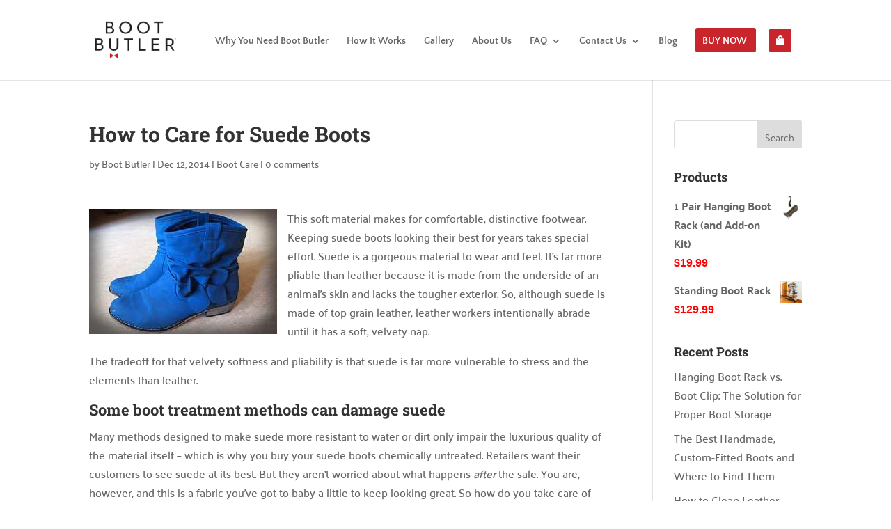

--- FILE ---
content_type: text/css
request_url: https://bootbutler.com/wp-content/themes/Divi-Child/style.css?ver=4.25.1
body_size: -264
content:
/*
Theme Name: Divi-child
Template: Divi
*/

--- FILE ---
content_type: text/plain
request_url: https://www.google-analytics.com/j/collect?v=1&_v=j102&a=1506707810&t=pageview&_s=1&dl=https%3A%2F%2Fbootbutler.com%2Fhow-to-care-for-suede-boots%2F&ul=en-us%40posix&dt=How%20to%20Care%20for%20Suede%20Boots%20%E2%80%A2%20Boot%20Butler&sr=1280x720&vp=1280x720&_u=YGBACEABBAAAACAAI~&jid=240007771&gjid=1106745132&cid=309156849.1769603767&tid=UA-46666056-1&_gid=2063159971.1769603767&_r=1&_slc=1&gtm=45He61q1n71KTK5NKza200&gcd=13l3l3l3l1l1&dma=0&tag_exp=103116026~103200004~104527906~104528501~104684208~104684211~115616986~115938466~115938469~116185181~116185182~116491846~116682875~116988316~117041587~117223565&z=1453290612
body_size: -450
content:
2,cG-R32DPBPC8Q